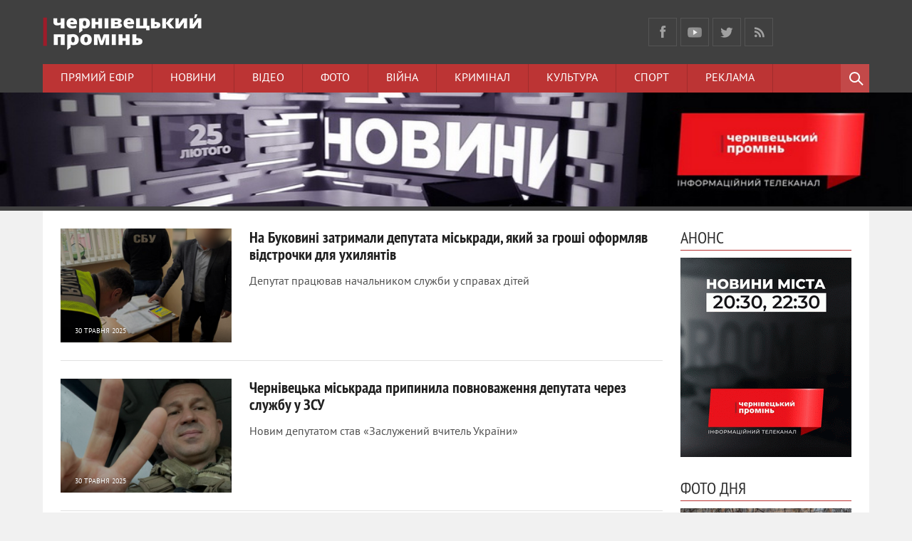

--- FILE ---
content_type: text/html; charset=utf-8
request_url: https://promin.cv.ua/news/cv/po/page/9/
body_size: 15370
content:
<!DOCTYPE html>
<html prefix="og: http://ogp.me/ns#
              video: http://ogp.me/ns/video#
              " lang="uk">
<head>
<meta content='1015858355121210' property='fb:app_id'/>
<meta http-equiv="Content-Type" content="text/html; charset=utf-8" />
<title>Місцева політика &raquo; Сторінка 9 &raquo; Чернівецький промінь | Новини. Чернівці. Буковина</title>
<meta name="description" content="Чернівецький промінь | Новини. Чернівці. Буковина" />
<meta name="keywords" content="новини чернівці, новини чернівців, чернівецький промінь, промінь, проминь, чернивецький проминь, промінь чернівці, телеканал чернівці, останні новини чернівці, проминь черновцы, чернывецький промынь, онлайн телеканал чернівці, телебачення чернівці онлайн, новости черновцы" />
<meta name="generator" content="" />
<link rel="search" type="application/opensearchdescription+xml" href="https://promin.cv.ua/engine/opensearch.php" title="Чернівецький промінь | Новини. Чернівці. Буковина" />
<link rel="alternate" type="application/rss+xml" title="Місцева політика &raquo; Сторінка 9 &raquo; Чернівецький промінь | Новини. Чернівці. Буковина" href="https://promin.cv.ua/news/cv/po/rss.xml" />
<script type="text/javascript" src="/engine/classes/min/index.php?charset=utf-8&amp;g=general&amp;16"></script>
<script type="text/javascript" src="http://ajax.googleapis.com/ajax/libs/webfont/1/webfont.js"></script>
<script type="text/javascript" src="/engine/editor/scripts/webfont.js"></script>
<link media="screen" href="/engine/editor/css/default.css" type="text/css" rel="stylesheet" />
<meta name="viewport" content="width=device-width; initial-scale=1.0">
<meta name="apple-mobile-web-app-capable" content="yes">
<meta name="apple-mobile-web-app-status-bar-style" content="default">
<meta property="og:image" content="/uploads/promin-screen-210706.jpg" />

<link rel="shortcut icon" href="/templates/promin/images/favicon.ico" type="image/x-icon" />
<link rel="apple-touch-icon" href="/templates/promin/images/apple-touch-icon.png">
<link rel="apple-touch-icon" sizes="72x72" href="/templates/promin/images/apple-touch-icon-72x72.png">
<link rel="apple-touch-icon" sizes="114x114" href="/templates/promin/images/apple-touch-icon-114x114.png">
<link rel="stylesheet" href="//releases.flowplayer.org/7.1.0/skin/skin.css">
<link media="screen" href="/templates/promin/css/style.css"  rel="stylesheet" />
<link media="screen" href="/templates/promin/css/engine.css"  rel="stylesheet" />
<link media="screen" href="/templates/promin/css/adaptive.css"  rel="stylesheet" />

<script src="//code.jquery.com/jquery-migrate-1.3.0.js"></script>   
    
<script src="//releases.flowplayer.org/7.2.4/flowplayer.min.js"></script>
<script src="//releases.flowplayer.org/hlsjs/flowplayer.hlsjs.light.min.js"></script>
<script type="text/javascript">var _sf_startpt=(new Date()).getTime()</script>
<script type="text/javascript" src="/templates/promin/js/libs.js"></script>
<script>
 window.onload = function () {
 flowplayer("#hlsjslive", {
    ratio: 9/16,
    volume: 0.8,
    swfHls: "https://releases.flowplayer.org/7.1.1/flowplayerhls.swf", 
    clip: {
        hlsjs: {
        safari: true
      },
      live: true,
      hlsQualities:false,
      sources: [
        { type: "application/x-mpegurl",
          src: "https://langate.tv/promin/live_720/index.m3u8" },
        { type: "video/flash",
          src: "rtmp://langate.tv:1935/promin/live_480" }
      ]
    }
  });
};
</script>
<!-- Global site tag (gtag.js) - Google Analytics -->
<script async src="https://www.googletagmanager.com/gtag/js?id=UA-8146564-36"></script>
<script>
  window.dataLayer = window.dataLayer || [];
  function gtag(){dataLayer.push(arguments);}
  gtag('js', new Date());

  gtag('config', 'UA-8146564-36');
</script>

<script src='https://www.google.com/recaptcha/api.js'></script>
<script>
  window.fbAsyncInit = function() {
    FB.init({
      appId      : '1015858355121210',
      xfbml      : true,
      version    : 'v2.4'
    });
  };

  (function(d, s, id){
     var js, fjs = d.getElementsByTagName(s)[0];
     if (d.getElementById(id)) {return;}
     js = d.createElement(s); js.id = id;
     js.src = "//connect.facebook.net/ru_RU/sdk.js";
     fjs.parentNode.insertBefore(js, fjs);
   }(document, 'script', 'facebook-jssdk'));
</script>
<script>(function() {
var _fbq = window._fbq || (window._fbq = []);
if (!_fbq.loaded) {
var fbds = document.createElement('script');
fbds.async = true;
fbds.src = '//connect.facebook.net/en_US/fbds.js';
var s = document.getElementsByTagName('script')[0];
s.parentNode.insertBefore(fbds, s);
_fbq.loaded = true;
}
_fbq.push(['addPixelId', '544867592286365']);
_fbq('track', 'ViewContent');
})();
window._fbq = window._fbq || [];
window._fbq.push(['track', 'PixelInitialized', {}]);
</script>
<noscript><img height="1" width="1" alt="" style="display:none" src="https://www.facebook.com/tr?id=544867592286365&amp;ev=PixelInitialized" /></noscript>
<!--[if lt IE 9]>
    <script src="http://css3-mediaqueries-js.googlecode.com/svn/trunk/css3-mediaqueries.js"></script>
    <script src="http://html5shim.googlecode.com/svn/trunk/html5.js"></script>
<![endif]-->
    <!-- Скопируйте и вставьте этот тег в раздел head кода HTML -->
    <script async src="https://securepubads.g.doubleclick.net/tag/js/gpt.js"></script>
    <script>
        window.googletag = window.googletag || {cmd: []};
        googletag.cmd.push(function() {
            googletag.defineSlot('/17774365/partner_promin.cv.ua_300x250_1', [300, 250], 'div-gpt-ad-1614695595285-0').addService(googletag.pubads());
            googletag.pubads().enableSingleRequest();
            googletag.pubads().collapseEmptyDivs();
            googletag.enableServices();
        });
    </script>
    
    <script src="https://jsc.mgid.com/site/737007.js" async></script>
    
    </head>
<body>
<script type="text/javascript">
<!--
var dle_root       = '/';
var dle_admin      = '';
var dle_login_hash = '';
var dle_group      = 5;
var dle_skin       = 'promin';
var dle_wysiwyg    = '0';
var quick_wysiwyg  = '1';
var dle_act_lang   = ["Так", "Ні", "Введення", "Скасувати", "Зберегти", "Видалити", "Завантаження. Зачекайте, будь-ласка..."];
var menu_short     = 'Швидке редагування';
var menu_full      = 'Повне редагування';
var menu_profile   = 'Перегляд профілю';
var menu_send      = 'Надіслати повідомлення';
var menu_uedit     = 'Адмінцентр';
var dle_info       = 'Інформація';
var dle_confirm    = 'Підтвердження';
var dle_prompt     = 'Введення інформації';
var dle_req_field  = 'Заповніть всі необхідні поля';
var dle_del_agree  = 'Ви дійсно хочете видалити? Дану дію буде неможливо відмінити.';
var dle_spam_agree = 'Ви дійсно хочете відзначити користувача як спамера? Це призведе до видалення всіх його коментарів';
var dle_complaint  = 'Зазначте текст вашої скарги для адміністрації:';
var dle_big_text   = 'Виділена занадто велика ділянка тексту.';
var dle_orfo_title = 'Зазначте коментар для адміністрації до знайденої граматичної помилки';
var dle_p_send     = 'Надіслати';
var dle_p_send_ok  = 'Повідомлення успішно надіслане';
var dle_save_ok    = 'Зміни успішно збережені. Оновити сторінку?';
var dle_reply_title= 'Відповідь на коментар';
var dle_tree_comm  = '0';
var dle_del_news   = 'Видалити статтю';
var allow_dle_delete_news   = false;
//-->
</script>
    <!-- Load Facebook SDK for JavaScript -->
	<div id="fb-root"></div>
<script>(function(d, s, id) {
  var js, fjs = d.getElementsByTagName(s)[0];
  if (d.getElementById(id)) return;
  js = d.createElement(s); js.id = id;
  js.src = "//connect.facebook.net/en_US/sdk.js#xfbml=1&version=v2.5&appId=1572227289722834";
  fjs.parentNode.insertBefore(js, fjs);
}(document, 'script', 'facebook-jssdk'));</script>
    <!-- END Load Facebook SDK for JavaScript -->

<header class="header">
    <div class="wrap cf">
        <h1 class="logo">
            <a href="/"><img src="/templates/promin/images/logo.png" alt="Чернівецький Промінь логотип" /></a>
        </h1>
        <!-- <div class="current_date">
            <script type="text/javascript">
var mydate=new Date()
var year=mydate.getYear()
if (year < 1000) year+=1900
var day=mydate.getDay()
var month=mydate.getMonth()
var daym=mydate.getDate()
if (daym<10)
daym="0"+daym
var dayarray=new Array("Неділя","Понеділок","Вівторок","Середа","Четвер","П'ятниця","Субота")
var montharray=new Array("січня","лютого","березня","квітня","травня","червня","липня","серпня","вересня","жовтня","листопада","грудня")
document.write(""+dayarray[day]+", "+daym+" "+montharray[month]+" "+year)
            </script>
        </div> -->
    <div class="current_date" style="overflow:vivisble;height:90px;background-image: url(/);background-repeat:no-repeat;background-position:top;margin: -20px 0px;">
</div>
        
        <ul class="social_menu">
	<li><a href="https://www.facebook.com/promincv" target="_blank" class="fb_icon" rel="nofollow" title="Facebook"></a></li>
	<li><a href="https://www.youtube.com/tvpromin" target="_blank" class="gp_icon" rel="nofollow" title="YouTube"></a></li>
	<li><a href="https://x.com/promincv" target="_blank" class="tw_icon" rel="nofollow" title="X"></a></li>
    <li><a href="/cv/rss.xml" target="_blank" class="rss_icon" rel="nofollow" title="RSS"></a></li>
</ul>        
    </div>
    <div class="nav-wrap wrap">
        <nav class="nav">
            <button class="nav-btn">Меню</button>
            <ul>
                <li><a href="/live" target="_blank">Прямий ефір</a></li>
                <li><a href="/news">Новини</a></li>
                <li><a href="/video">Відео</a></li>
                <li><a href="/photo">Фото</a></li>
                <li><a href="/actual/ato/">Війна</a></li>
                <li><a href="/news/cv/crime/">Кримінал</a></li>
                <li><a href="/life/cu/">Культура</a></li>
                <li><a href="/news/cv/sp/">Спорт</a></li>
                <li><a href="/reklama">Реклама</a></li>
            </ul>
        </nav>
        <div class="searchblock">
            <button class="search_btn"></button>
            <div class="search_panel">
                <form method="post" action="">
                    <input type="hidden" name="do" value="search" />
                    <input type="hidden" name="subaction" value="search" />
                    <input id="story" name="story" type="text" value="Пошук" onfocus='if (this.value == "Пошук") { this.value=""; }' onblur='if (this.value == "") { this.value="Поиск"; }' class="searchform" />
                    <input class="searchbt" title="Знайти" type="button" value=" " />
                </form>
            </div>
        </div>
    </div>
        <div style="width:100%;display:block;"><div style="display:block;margin:auto;width:100%">
<a rel="sponsored" href="https://www.youtube.com/playlist?list=PLKMjMeUMzcsP2rzjJhbTI32TEStjKCO4N" target="_blank"><img style="width:100%;height:auto;" src="/uploads/banner_promin_1024x128.jpg" alt="Чернівецький промінь Чернівці Буковина"/></a>
</div></div>
</header>
<section class="container">
    <section class="wrap content cf">
        <!-- <div class="top_topics">
            <span>Спецтеми</span>
            <a href="/sesia">Сесія міської ради</a>
<a href="#">Місцеві вибори 2015</a>
<a href="actual/ato/">Буковинці в АТО</a>
        </div> -->
        <section class="left">
          <!--  -->
             
				<div class="top_news_category cf"><!-- К-ть строк залежить від к-ті ваших категорій -->

<!-- 1 категорія -->
<!-- 2 категорія -->
<!-- 3 категорія -->
<!-- 4 категорія -->
<!-- 5 категорія -->
<!-- 6 категорія -->
<!-- 7 категорія -->
<!-- 8 категорія -->
</div>

            
            
                
                <div id='dle-content'><article class="shortstory cf">
    <a href="https://promin.cv.ua/2025/05/30/na-bukovyni-zatrymaly-deputata-miskrady-iakyi-za-hroshi-oformliav-vidstrochky-dlia-ukhyliantiv.html" class="short_post post_img" style="background-image:url(https://promin.cv.ua/uploads/posts/2025-05/thumbs/1748596767_68396e42a7d43336686740.jpg);">
        <div class="gradient_info">
            <div class="news_date">30 травня 2025</div>
            <div class="news_counts">
                <span class="news_views">4636</span>
                <span class="news_comments">0</span>
            </div>
        </div>
        
    </a>
    <div class="short_post_content">
        <h2 class="short_title"><a href="https://promin.cv.ua/2025/05/30/na-bukovyni-zatrymaly-deputata-miskrady-iakyi-za-hroshi-oformliav-vidstrochky-dlia-ukhyliantiv.html" title="На Буковині затримали депутата міськради, який за гроші оформляв відстрочки для ухилянтів">На Буковині затримали депутата міськради, який за гроші оформляв відстрочки для ухилянтів</a></h2>
        <p class="short-story_post">Депутат працював начальником служби у справах дітей</p>
    </div>
</article><article class="shortstory cf">
    <a href="https://promin.cv.ua/2025/05/30/chernivetska-miskrada-prypynyly-povnovazhennia-deputata-cherez-sluzhbu-u-zsu.html" class="short_post post_img" style="background-image:url(https://promin.cv.ua/uploads/posts/2025-05/thumbs/1748579503_1724502816_zobrazhennia-whatsapp-data_-2024-08-19-o-19_17_32_c713b5e9.jpg);">
        <div class="gradient_info">
            <div class="news_date">30 травня 2025</div>
            <div class="news_counts">
                <span class="news_views">7453</span>
                <span class="news_comments">0</span>
            </div>
        </div>
        
    </a>
    <div class="short_post_content">
        <h2 class="short_title"><a href="https://promin.cv.ua/2025/05/30/chernivetska-miskrada-prypynyly-povnovazhennia-deputata-cherez-sluzhbu-u-zsu.html" title="Чернівецька міськрада припинила повноваження депутата через службу у ЗСУ">Чернівецька міськрада припинила повноваження депутата через службу у ЗСУ</a></h2>
        <p class="short-story_post">Новим депутатом став «Заслужений вчитель України»</p>
    </div>
</article><article class="shortstory cf">
    <a href="https://promin.cv.ua/2025/05/29/chernivchany-prosiat-zakhystyty-rynky-na-entuziastiv-ta-nebesnoi-sotni.html" class="short_post post_img" style="background-image:url(https://promin.cv.ua/uploads/posts/2025-05/thumbs/1748542484_screenshot-at-may-29-21-13-49.png);">
        <div class="gradient_info">
            <div class="news_date">29 травня 2025</div>
            <div class="news_counts">
                <span class="news_views">2776</span>
                <span class="news_comments">0</span>
            </div>
        </div>
        <div class="play_icon"></div>
    </a>
    <div class="short_post_content">
        <h2 class="short_title"><a href="https://promin.cv.ua/2025/05/29/chernivchany-prosiat-zakhystyty-rynky-na-entuziastiv-ta-nebesnoi-sotni.html" title="Чернівчани просять захистити ринки на Ентузіастів та Небесної Сотні">Чернівчани просять захистити ринки на Ентузіастів та Небесної Сотні</a></h2>
        <p class="short-story_post">Підприємців виганяють з ринків</p>
    </div>
</article><article class="shortstory cf">
    <a href="https://promin.cv.ua/2025/05/29/u-chernivetskomu-polohovomu-budynku-2-planuiut-skorotyty-60-posad-deputatka-yana-brus.html" class="short_post post_img" style="background-image:url(https://promin.cv.ua/uploads/posts/2025-05/thumbs/1748512533_1_aa9b677a6229214ff9e12784722b82e3_650x410.jpg);">
        <div class="gradient_info">
            <div class="news_date">29 травня 2025</div>
            <div class="news_counts">
                <span class="news_views">5353</span>
                <span class="news_comments">0</span>
            </div>
        </div>
        
    </a>
    <div class="short_post_content">
        <h2 class="short_title"><a href="https://promin.cv.ua/2025/05/29/u-chernivetskomu-polohovomu-budynku-2-planuiut-skorotyty-60-posad-deputatka-yana-brus.html" title="У Чернівецькому пологовому будинку №2 планують скоротити 60 посад, - депутатка Яна Брус">У Чернівецькому пологовому будинку №2 планують скоротити 60 посад, - депутатка Яна Брус</a></h2>
        <p class="short-story_post">Наразі лікарів переводять на понижені ставки</p>
    </div>
</article><article class="shortstory cf">
    <a href="https://promin.cv.ua/2025/05/29/sesiia-chernivetskoi-miskoi-rady-nazhyvo.html" class="short_post post_img" style="background-image:url(https://promin.cv.ua/uploads/posts/2025-01/thumbs/1738263426_500_0931.jpg);">
        <div class="gradient_info">
            <div class="news_date">29 травня 2025</div>
            <div class="news_counts">
                <span class="news_views">1305</span>
                <span class="news_comments">0</span>
            </div>
        </div>
        <div class="play_icon"></div>
    </a>
    <div class="short_post_content">
        <h2 class="short_title"><a href="https://promin.cv.ua/2025/05/29/sesiia-chernivetskoi-miskoi-rady-nazhyvo.html" title="Сесія Чернівецької міської ради (наживо)">Сесія Чернівецької міської ради (наживо)</a></h2>
        <p class="short-story_post">Депутати розглянуть низку проєктів рішень з важливих питань життєдіяльності міста</p>
    </div>
</article><article class="shortstory cf">
    <a href="https://promin.cv.ua/2025/05/28/narodnyi-deputat-z-chernivtsiv-serhii-rudyk-zavershyv-sluzhbu-v-zbroinykh-sylakh-ukrainy.html" class="short_post post_img" style="background-image:url(https://promin.cv.ua/uploads/posts/2025-05/thumbs/1748425557_znimok-ekrana-2025-05-28-o-12.45.39.png);">
        <div class="gradient_info">
            <div class="news_date">28 травня 2025</div>
            <div class="news_counts">
                <span class="news_views">4725</span>
                <span class="news_comments">0</span>
            </div>
        </div>
        
    </a>
    <div class="short_post_content">
        <h2 class="short_title"><a href="https://promin.cv.ua/2025/05/28/narodnyi-deputat-z-chernivtsiv-serhii-rudyk-zavershyv-sluzhbu-v-zbroinykh-sylakh-ukrainy.html" title="Народний депутат з Чернівців Сергій Рудик завершив службу у війську">Народний депутат з Чернівців Сергій Рудик завершив службу у війську</a></h2>
        <p class="short-story_post">Полковник Рудик з перших днів повномасштабного вторгнення став на захист країни</p>
    </div>
</article><article class="shortstory cf">
    <a href="https://promin.cv.ua/2025/05/24/chernivetska-oblast-lider-sered-rehioniv-za-kilkistiu-uhod-z-rumunskymy-partneramy.html" class="short_post post_img" style="background-image:url(https://promin.cv.ua/uploads/posts/2025-01/thumbs/1738261508_630_360_1656405170-888.jpg);">
        <div class="gradient_info">
            <div class="news_date">24 травня 2025</div>
            <div class="news_counts">
                <span class="news_views">3046</span>
                <span class="news_comments">0</span>
            </div>
        </div>
        
    </a>
    <div class="short_post_content">
        <h2 class="short_title"><a href="https://promin.cv.ua/2025/05/24/chernivetska-oblast-lider-sered-rehioniv-za-kilkistiu-uhod-z-rumunskymy-partneramy.html" title="Чернівецька область - лідер серед регіонів за кількістю угод з румунськими партнерами">Чернівецька область - лідер серед регіонів за кількістю угод з румунськими партнерами</a></h2>
        <p class="short-story_post">Наразі вже підписано 57 домовленостей, із них 50 — між громадами</p>
    </div>
</article><article class="shortstory cf">
    <a href="https://promin.cv.ua/2025/05/19/chernivtsi-ocholyly-reitynh-prozorosti-mist-ukrainy.html" class="short_post post_img" style="background-image:url(https://promin.cv.ua/uploads/posts/2019-02/thumbs/1549367447_maxresdefault.jpg);">
        <div class="gradient_info">
            <div class="news_date">19 травня 2025</div>
            <div class="news_counts">
                <span class="news_views">3242</span>
                <span class="news_comments">0</span>
            </div>
        </div>
        
    </a>
    <div class="short_post_content">
        <h2 class="short_title"><a href="https://promin.cv.ua/2025/05/19/chernivtsi-ocholyly-reitynh-prozorosti-mist-ukrainy.html" title="Чернівці очолили рейтинг прозорості міст України">Чернівці очолили рейтинг прозорості міст України</a></h2>
        <p class="short-story_post">Також серед лідерів Вінниця, Луцьк, Мукачево та Львів</p>
    </div>
</article><article class="shortstory cf">
    <a href="https://promin.cv.ua/2025/05/08/prezydent-ukrainy-nahorodyv-eksdeputata-miskoi-rady-mykhaila-yarynycha-medalliu-zakhysnyku-vitchyzny.html" class="short_post post_img" style="background-image:url(https://promin.cv.ua/uploads/posts/2025-05/thumbs/1746722305_znimok-ekrana-2025-05-08-o-19.37.59.png);">
        <div class="gradient_info">
            <div class="news_date">08 травня 2025</div>
            <div class="news_counts">
                <span class="news_views">4697</span>
                <span class="news_comments">0</span>
            </div>
        </div>
        
    </a>
    <div class="short_post_content">
        <h2 class="short_title"><a href="https://promin.cv.ua/2025/05/08/prezydent-ukrainy-nahorodyv-eksdeputata-miskoi-rady-mykhaila-yarynycha-medalliu-zakhysnyku-vitchyzny.html" title="Президент України нагородив ексдепутата міської ради Михайла Яринича медаллю "Захиснику Вітчизни"">Президент України нагородив ексдепутата міської ради Михайла Яринича медаллю "Захиснику Вітчизни"</a></h2>
        <p class="short-story_post">З перших днів повномасштабного&nbsp;вторгнення Михайло Яринич став на захист країни</p>
    </div>
</article><article class="shortstory cf">
    <a href="https://promin.cv.ua/2025/05/08/vsi-my-tymchasovi-misto-vichne-mykola-fedoruk.html" class="short_post post_img" style="background-image:url(https://promin.cv.ua/uploads/posts/2025-05/thumbs/1746712086_495317133_1243360484183232_4780055241295629824_n.jpg);">
        <div class="gradient_info">
            <div class="news_date">08 травня 2025</div>
            <div class="news_counts">
                <span class="news_views">2352</span>
                <span class="news_comments">0</span>
            </div>
        </div>
        
    </a>
    <div class="short_post_content">
        <h2 class="short_title"><a href="https://promin.cv.ua/2025/05/08/vsi-my-tymchasovi-misto-vichne-mykola-fedoruk.html" title="Всі ми тимчасові. Місто вічне, - Микола Федорук">Всі ми тимчасові. Місто вічне, - Микола Федорук</a></h2>
        <p class="short-story_post">Чернівчани продовжують ділитися теплими спогадами про колишнього мера міста Миколу Федорука, який вчора відійшов у засвіти</p>
    </div>
</article><div class="navigation-holder basecont ignore-select">
    <div class="navigation">
        <b class="prev"><a href="https://promin.cv.ua/news/cv/po/page/8/">&#60;</a></b><a href="https://promin.cv.ua/news/cv/po/">1</a> <span class="nav_ext">...</span> <a href="https://promin.cv.ua/news/cv/po/page/5/">5</a> <a href="https://promin.cv.ua/news/cv/po/page/6/">6</a> <a href="https://promin.cv.ua/news/cv/po/page/7/">7</a> <a href="https://promin.cv.ua/news/cv/po/page/8/">8</a> <span>9</span> <a href="https://promin.cv.ua/news/cv/po/page/10/">10</a> <a href="https://promin.cv.ua/news/cv/po/page/11/">11</a> <a href="https://promin.cv.ua/news/cv/po/page/12/">12</a> <a href="https://promin.cv.ua/news/cv/po/page/13/">13</a> <span class="nav_ext">...</span> <a href="https://promin.cv.ua/news/cv/po/page/391/">391</a><b class="next"><a href="https://promin.cv.ua/news/cv/po/page/10/">&#62;</a></b>
    </div>
</div></div>
            
        </section>
        <aside class="right">
         
        <!-- НАЖИВО --><!-- 
        <section class="side_block" style="margin:0;">
                <div class="side_header">Наживо</div>
<article class="main_news_00" style="width:240px;margin:0 0 25px 0;">
	<iframe width="240" height="135" src="https://www.youtube.com/embed/https://www.facebook.com/promincv/videos/520343421071550?showinfo=0&fs=0&rel=0" frameborder="0"></iframe>
	
			<div class="news_stories_content_toptop">
				<a class="last_news_toptop" style="color:#303030;" href="https://promin.cv.ua/2025/06/17/priama-transliatsiia-z-mistsia-protystoiannia-bilia-sviato-dukhivskoho-kafedralnoho-soboru-v-chernivtsiakh.html" target="_blank"> Пряма трансляція з місця протистояння біля</a>
			</div>
	
</article>
            </section> -->
            
            
            <div class="side_header">АНОНС</div>
            
            <section class="side_block"><a href="https://www.youtube.com/playlist?list=PLKMjMeUMzcsP0XpVtYDZN59sH0GV60Bg0" target="_blank"><img src="/uploads/banner_novyny_mista.gif" /></a></section>
            
            
            
            
            
            <section class="side_block">
                <div class="side_header">Фото дня</div>
                <article class="main_news" style="width:240px;">
	<a href="https://promin.cv.ua/2026/01/22/misto-zavmyraie-malovnychi-zymovi-chernivtsi-ochyma-fotohrafa.html" style="color:#f1f1f1;background-image:url(https://promin.cv.ua/uploads/posts/2026-01/thumbs/1769100748_5447134742248623671.jpg);" class="post_img">
		<div class="gradient_info">
			<div class="main_news_title">
				Дерева мерзнуть, місто завмирає: зимові Чернівці очима зелентресту <div class="photo_icon">ФОТО</div>
			</div>
			<div class="news_date">22 січ 2026</div>
			<div class="news_counts">
			<!--	<span class="news_views">2820</span>
				<span class="news_comments">0</span> -->
			</div>
		</div>
	</a>
</article>
            </section>
            <section class="side_block" style="margin:0;">
            
            </section>            
            <section class="side_block">
                <div class="side_header">Відео</div>
                <article class="custom_top_clean cf">
	<!-- <div class="custom_top_img">
		<a href="https://promin.cv.ua/2026/01/26/zahynuly-za-ukrainu-na-bukovyni-poproshchalys-iz-troma-heroiamy.html" style="background-image:url(/templates/promin/dleimages/no_image.jpg);" class="post_img">
			<div class="play_icon"></div>
		</a>
	</div> -->
	<div class="top_content_clean" style="border-bottom:1px dashed #919191;margin-bottom:5px;">
		<div class="last_news_title">
			<a href="https://promin.cv.ua/2026/01/26/zahynuly-za-ukrainu-na-bukovyni-poproshchalys-iz-troma-heroiamy.html">Загинули за Україну: на Буковині попрощались із трьома героями</a>
		</div>
	</div>
</article><article class="custom_top_clean cf">
	<!-- <div class="custom_top_img">
		<a href="https://promin.cv.ua/2026/01/26/nichna-ataka-bezpilotnykamy-nad-chernivtsiamy-pratsiuvala-ppo.html" style="background-image:url(/templates/promin/dleimages/no_image.jpg);" class="post_img">
			<div class="play_icon"></div>
		</a>
	</div> -->
	<div class="top_content_clean" style="border-bottom:1px dashed #919191;margin-bottom:5px;">
		<div class="last_news_title">
			<a href="https://promin.cv.ua/2026/01/26/nichna-ataka-bezpilotnykamy-nad-chernivtsiamy-pratsiuvala-ppo.html">Нічна атака безпілотниками: над Чернівцями працювала ППО</a>
		</div>
	</div>
</article><article class="custom_top_clean cf">
	<!-- <div class="custom_top_img">
		<a href="https://promin.cv.ua/2026/01/26/zbyv-zhinku-na-smert-na-bukovyni-trapylos-2-avarii.html" style="background-image:url(/templates/promin/dleimages/no_image.jpg);" class="post_img">
			<div class="play_icon"></div>
		</a>
	</div> -->
	<div class="top_content_clean" style="border-bottom:1px dashed #919191;margin-bottom:5px;">
		<div class="last_news_title">
			<a href="https://promin.cv.ua/2026/01/26/zbyv-zhinku-na-smert-na-bukovyni-trapylos-2-avarii.html">Збив жінку на смерть: на Буковині трапилось 2 аварії</a>
		</div>
	</div>
</article>
            </section>
            <section class="side_block">
            <section class="side_block" style="margin:0;">
            
            </section>            
            <section class="side_block">
                <div class="side_header">ПОГОДА</div>
<div id="SinoptikInformer" style="width:240px;" class="SinoptikInformer type1c1"><div class="siHeader"><div class="siLh"><div class="siMh"><a onmousedown="siClickCount();" class="siLogo" href="https://ua.sinoptik.ua/" target="_blank" rel="nofollow" title="Погода"> </a>Погода <span id="siHeader"></span></div></div></div><div class="siBody"><a onmousedown="siClickCount();" href="https://ua.sinoptik.ua/погода-чернівці" title="Погода у Чернівцях" target="_blank"><div class="siCity"><div class="siCityName"><span>Чернівці</span></div><div id="siCont0" class="siBodyContent"><div class="siLeft"><div class="siTerm"></div><div class="siT" id="siT0"></div><div id="weatherIco0"></div></div><div class="siInf"><p>вологість: <span id="vl0"></span></p><p>тиск: <span id="dav0"></span></p><p>вітер: <span id="wind0"></span></p></div></div></div></a><div class="siLinks">Погода на 10 днів від <a href="https://ua.sinoptik.ua/погода-чернівці/10-днів" title="Погода на 10 днів" target="_blank" onmousedown="siClickCount();">sinoptik.ua</a></div></div><div class="siFooter"><div class="siLf"><div class="siMf"></div></div></div></div><script type="text/javascript" charset="UTF-8" src="//sinoptik.ua/informers_js.php?title=4&amp;wind=3&amp;cities=303028948&amp;lang=ua"></script>
                            </section>
            <section class="side_block">
                <div class="tabs_header tabs_header_bw">
                    <span>Читають</span>
                    <span>Коментують</span>
                </div>
                <div class="tab-panel cf">
                    <div class="tab-box"><!-- Найбільш читаєме -->
                        <article class="custom_top_clean cf">
	<!-- <div class="custom_top_img">
		<a href="https://promin.cv.ua/2026/01/21/grafik-vidkliuchen-svitla-na-chetver-22-sichnia-dlia-chernivetskoi-oblasti.html" style="background-image:url(/templates/promin/dleimages/no_image.jpg);" class="post_img">
			
		</a>
	</div> -->
	<div class="top_content_clean">
		<div class="last_news_title">
			<a href="https://promin.cv.ua/2026/01/21/grafik-vidkliuchen-svitla-na-chetver-22-sichnia-dlia-chernivetskoi-oblasti.html">Мрак: графік відключень світла на четвер, 22 січня для Чернівецької області</a>
		</div>
		<div class="news_counts" style="margin-bottom:5px;>
			<span class="top_views">53862</span>
			<span class="top_comments">0</span>
		</div>
	</div>
</article><article class="custom_top_clean cf">
	<!-- <div class="custom_top_img">
		<a href="https://promin.cv.ua/2026/01/23/v-moment-uvimknennia-svitla-u-ternopoli-paruiut-budynky.html" style="background-image:url(/templates/promin/dleimages/no_image.jpg);" class="post_img">
			<div class="play_icon"></div>
		</a>
	</div> -->
	<div class="top_content_clean">
		<div class="last_news_title">
			<a href="https://promin.cv.ua/2026/01/23/v-moment-uvimknennia-svitla-u-ternopoli-paruiut-budynky.html">В момент увімкнення світла у Тернополі парують будинки</a>
		</div>
		<div class="news_counts" style="margin-bottom:5px;>
			<span class="top_views">35957</span>
			<span class="top_comments">0</span>
		</div>
	</div>
</article><article class="custom_top_clean cf">
	<!-- <div class="custom_top_img">
		<a href="https://promin.cv.ua/2026/01/22/nadzvychaina-sytuatsiia-v-enerhetytsi-do-choho-slid-pidhotuvatysia-bukovyntsiam.html" style="background-image:url(/templates/promin/dleimages/no_image.jpg);" class="post_img">
			
		</a>
	</div> -->
	<div class="top_content_clean">
		<div class="last_news_title">
			<a href="https://promin.cv.ua/2026/01/22/nadzvychaina-sytuatsiia-v-enerhetytsi-do-choho-slid-pidhotuvatysia-bukovyntsiam.html">Надзвичайна ситуація в енергетиці: до чого підготуватися буковинцям?</a>
		</div>
		<div class="news_counts" style="margin-bottom:5px;>
			<span class="top_views">35712</span>
			<span class="top_comments">0</span>
		</div>
	</div>
</article><article class="custom_top_clean cf">
	<!-- <div class="custom_top_img">
		<a href="https://promin.cv.ua/2026/01/25/vnochi-nad-chernivtsiamy-kruzhlialy-bpla-bulo-huchno.html" style="background-image:url(/templates/promin/dleimages/no_image.jpg);" class="post_img">
			
		</a>
	</div> -->
	<div class="top_content_clean">
		<div class="last_news_title">
			<a href="https://promin.cv.ua/2026/01/25/vnochi-nad-chernivtsiamy-kruzhlialy-bpla-bulo-huchno.html">Вночі Чернівці атакували шахеди: вибухи чули в різних районах міста</a>
		</div>
		<div class="news_counts" style="margin-bottom:5px;>
			<span class="top_views">33432</span>
			<span class="top_comments">0</span>
		</div>
	</div>
</article><article class="custom_top_clean cf">
	<!-- <div class="custom_top_img">
		<a href="https://promin.cv.ua/2026/01/21/18-hodyn-bez-svitla-chernivtsioblenerho-onovylo-hrafiky-vidkliuchen-svitla-na-chetver.html" style="background-image:url(/templates/promin/dleimages/no_image.jpg);" class="post_img">
			
		</a>
	</div> -->
	<div class="top_content_clean">
		<div class="last_news_title">
			<a href="https://promin.cv.ua/2026/01/21/18-hodyn-bez-svitla-chernivtsioblenerho-onovylo-hrafiky-vidkliuchen-svitla-na-chetver.html">18 годин без світла: Чернівціобленерго оновило графіки відключень світла на четвер</a>
		</div>
		<div class="news_counts" style="margin-bottom:5px;>
			<span class="top_views">28548</span>
			<span class="top_comments">0</span>
		</div>
	</div>
</article>
                    </div>
                    <div class="tab-box"><!-- Найбільш коментоване -->
                        <article class="custom_top_clean cf">
	<!-- <div class="custom_top_img">
		<a href="https://promin.cv.ua/2026/01/20/bukovyna-viddaie-ostanniu-shanu-chotyrom-zahyblym-geroiam.html" style="background-image:url(/templates/promin/dleimages/no_image.jpg);" class="post_img">
			
		</a>
	</div> -->
	<div class="top_content_clean">
		<div class="last_news_title">
			<a href="https://promin.cv.ua/2026/01/20/bukovyna-viddaie-ostanniu-shanu-chotyrom-zahyblym-geroiam.html">Буковина віддає останню шану чотирьом загиблим Героям</a>
		</div>
		<div class="news_counts" style="margin-bottom:5px;>
			<span class="top_views">1559</span>
			<span class="top_comments">0</span>
		</div>
	</div>
</article><article class="custom_top_clean cf">
	<!-- <div class="custom_top_img">
		<a href="https://promin.cv.ua/2026/01/20/dtp-na-sahaidachnoho-na-pishokhidnomu-perekhodi-zbyly-mamu-z-dytynoiu.html" style="background-image:url(/templates/promin/dleimages/no_image.jpg);" class="post_img">
			
		</a>
	</div> -->
	<div class="top_content_clean">
		<div class="last_news_title">
			<a href="https://promin.cv.ua/2026/01/20/dtp-na-sahaidachnoho-na-pishokhidnomu-perekhodi-zbyly-mamu-z-dytynoiu.html">ДТП на Сагайдачного. На пішохідному переході збили маму з дитиною</a>
		</div>
		<div class="news_counts" style="margin-bottom:5px;>
			<span class="top_views">11677</span>
			<span class="top_comments">0</span>
		</div>
	</div>
</article><article class="custom_top_clean cf">
	<!-- <div class="custom_top_img">
		<a href="https://promin.cv.ua/2026/01/20/grafik-pohodynnykh-vidkliuchen-svitla-na-bukovyni-20-sichnia.html" style="background-image:url(/templates/promin/dleimages/no_image.jpg);" class="post_img">
			
		</a>
	</div> -->
	<div class="top_content_clean">
		<div class="last_news_title">
			<a href="https://promin.cv.ua/2026/01/20/grafik-pohodynnykh-vidkliuchen-svitla-na-bukovyni-20-sichnia.html">Графік погодинних відключень світла на Буковині 20 січня</a>
		</div>
		<div class="news_counts" style="margin-bottom:5px;>
			<span class="top_views">15156</span>
			<span class="top_comments">0</span>
		</div>
	</div>
</article><article class="custom_top_clean cf">
	<!-- <div class="custom_top_img">
		<a href="https://promin.cv.ua/2026/01/20/vnochi-rosiia-vdaryla-balistychnoiu-raketoiu-po-susidnii-vinnychchyni.html" style="background-image:url(/templates/promin/dleimages/no_image.jpg);" class="post_img">
			
		</a>
	</div> -->
	<div class="top_content_clean">
		<div class="last_news_title">
			<a href="https://promin.cv.ua/2026/01/20/vnochi-rosiia-vdaryla-balistychnoiu-raketoiu-po-susidnii-vinnychchyni.html">Вночі Росія вдарила балістичною ракетою по сусідній Вінниччині</a>
		</div>
		<div class="news_counts" style="margin-bottom:5px;>
			<span class="top_views">3323</span>
			<span class="top_comments">0</span>
		</div>
	</div>
</article><article class="custom_top_clean cf">
	<!-- <div class="custom_top_img">
		<a href="https://promin.cv.ua/2026/01/20/cherez-avariiu-u-chernivtsiakh-bez-vody-bahatopverkhivky-na-dvokh-vulytsiakh.html" style="background-image:url(/templates/promin/dleimages/no_image.jpg);" class="post_img">
			
		</a>
	</div> -->
	<div class="top_content_clean">
		<div class="last_news_title">
			<a href="https://promin.cv.ua/2026/01/20/cherez-avariiu-u-chernivtsiakh-bez-vody-bahatopverkhivky-na-dvokh-vulytsiakh.html">Через аварію у Чернівцях без води багатопверхівки на двох вулицях</a>
		</div>
		<div class="news_counts" style="margin-bottom:5px;>
			<span class="top_views">816</span>
			<span class="top_comments">0</span>
		</div>
	</div>
</article>
                    </div>
                    <div class="clear"></div>
                </div>
            </section>
            <!-- FaceBook Widget -->
            <section class="side_block">
                <div class="fb-page" data-href="https://www.facebook.com/promincv" data-width="240" data-small-header="false" data-adapt-container-width="true" data-hide-cover="false" data-show-facepile="true" data-show-posts="false"><div class="fb-xfbml-parse-ignore"><blockquote cite="https://www.facebook.com/promincv"><a href="https://www.facebook.com/promincv">Чернівецький промінь</a></blockquote></div></div>
            </section>
        </aside>
    </section>
</section>
        
<footer class="footer">
    <div class="wrap cf">
        <div class="col2">
            <div class="logo">
                <a href="/"><img src="/templates/promin/images/logo.png" alt="" /></a>
            </div>
            <div class="copyrights">Засновано 2011 © Усі права захищено</div>
            <div class="about">
                <a href="/">Новини. Чернівці. Буковина</a> — інформаційний сайт «Чернівецький промінь».<br/>
<br/>
Сайт www.promin.cv.ua може розміщувати відео-матеріали ТОВ «Чернівецький промінь» згідно договору. Повний або частковий передрук публікацій допускається за умови посилання на <a href="/">www.promin.cv.ua</a>.<br/>
<br/>
Всі права на оригінальні відео належать ТОВ «Чернівецький промінь» (ідентифікатор у Реєстрі суб’єктів у сфері медіа: L10-00657). Всі права на інші оригінальні публікації належать сайту www.promin.cv.ua.<br/>
<br/>
<a href="/contacts.html">Адреса</a> ТОВ «Чернівецький промінь»: 58010, м. Чернівці, вул. Університетська, 20
<br/>
E-mail: info@promin.cv.ua
<br/>
Тел. редакції: +38 (099) 099 49 11
<br/>
Тел. рекламної агенції: +38 (066) 937 41 45<br/>
<br/>
<a href="/rights.html">Структура власності</a> ТОВ «Чернівецький промінь»<br/>
<br/>
<a href="/redstatut.html">Редакційний статут</a> ТОВ «Чернівецький промінь»<br/>
<br/>
<a href="https://www.ukrinform.ua/rubric-society/3124537-sasta-ak-meta-abo-ci-varto-pereglanuti-nacionalnu-ideu.html">Святослав Вишинський</a>: Національний круглий стіл Міністерства культури та інформаційної політики України
            </div>
        </div>
        <div class="col2">
            <div class="col2 footer_menu cf">
                <ul>
                    <li><a href="/news/cv/po/">ПОЛІТИКА</a></li>
                    <li><a href="/news/cv/crime/">КРИМІНАЛ</a></li>
                    <li><a href="/life/cu/">КУЛЬТУРА</a></li>
                    <li><a href="/news/cv/sp/">СПОРТ</a></li>
                    <li><a href="/video">ВІДЕО</a></li>
                    <li><a href="/photo">ФОТО</a></li>
                    </ul>
                </div>
            <div class="col2">
                <ul class="social_menu">
	<li><a href="https://www.facebook.com/promincv" target="_blank" class="fb_icon" rel="nofollow" title="Facebook"></a></li>
	<li><a href="https://www.youtube.com/tvpromin" target="_blank" class="gp_icon" rel="nofollow" title="YouTube"></a></li>
	<li><a href="https://x.com/promincv" target="_blank" class="tw_icon" rel="nofollow" title="X"></a></li>
	<li><a href="/cv/rss.xml" target="_blank" class="rss_icon" rel="nofollow" title="RSS"></a></li>
</ul>
                <div class="counters">
                    <a href="/" rel="nofollow" target="_blank" class="developer" style="float:right;"></a>
                    <span>
                        <!-- I.UA counter --><a href="http://www.i.ua/" target="_blank" onclick="this.href='http://i.ua/r.php?196420';" title="Rated by I.UA">
<script type="text/javascript"><!--
iS='http'+(window.location.protocol=='https:'?'s':'')+
'://r.i.ua/s?u196420&p2&n'+Math.random();
iD=document;if(!iD.cookie)iD.cookie="b=b; path=/";if(iD.cookie)iS+='&c1';
iS+='&d'+(screen.colorDepth?screen.colorDepth:screen.pixelDepth)
+"&w"+screen.width+'&h'+screen.height;
iT=iR=iD.referrer.replace(iP=/^[a-z]*:\/\//,'');iH=window.location.href.replace(iP,'');
((iI=iT.indexOf('/'))!=-1)?(iT=iT.substring(0,iI)):(iI=iT.length);
if(iT!=iH.substring(0,iI))iS+='&f'+escape(iR);
iS+='&r'+escape(iH);
iD.write('<img src="'+iS+'" border="0" width="88" height="31" />');
//--></script></a><!-- End of I.UA counter -->
<!--bigmir)net TOP 100-->
<script type="text/javascript" language="javascript"><!--
function BM_Draw(oBM_STAT){
document.write('<table cellpadding="0" cellspacing="0" border="0" style="display:inline;margin-right:4px;"><tr><td><div style="margin:0px;padding:0px;font-size:1px;width:88px;"><div style="background:url(\'//i.bigmir.net/cnt/samples/diagonal/b59_top.gif\') no-repeat bottom;"> </div><div style="font:10px Tahoma;background:url(\'//i.bigmir.net/cnt/samples/diagonal/b59_center.gif\');"><div style="text-align:center;"><a href="http://www.bigmir.net/" target="_blank" style="color:#0000ab;text-decoration:none;font:10px Tahoma;">bigmir<span style="color:#ff0000;">)</span>net</a></div><div style="margin-top:3px;padding: 0px 6px 0px 6px;color:#003596;"><div style="float:left;font:10px Tahoma;">'+oBM_STAT.hosts+'</div><div style="float:right;font:10px Tahoma;">'+oBM_STAT.hits+'</div></div><br clear="all"/></div><div style="background:url(\'//i.bigmir.net/cnt/samples/diagonal/b59_bottom.gif\') no-repeat top;"> </div></div></td></tr></table>');
}
//-->
</script>
<script type="text/javascript" language="javascript"><!--
bmN=navigator,bmD=document,bmD.cookie='b=b',i=0,bs=[],bm={o:1,v:16942024,s:16942024,t:0,c:bmD.cookie?1:0,n:Math.round((Math.random()* 1000000)),w:0};
for(var f=self;f!=f.parent;f=f.parent)bm.w++;
try{if(bmN.plugins&&bmN.mimeTypes.length&&(x=bmN.plugins['Shockwave Flash']))bm.m=parseInt(x.description.replace(/([a-zA-Z]|\s)+/,''));
else for(var f=3;f<20;f++)if(eval('new ActiveXObject("ShockwaveFlash.ShockwaveFlash.'+f+'")'))bm.m=f}catch(e){;}
try{bm.y=bmN.javaEnabled()?1:0}catch(e){;}
try{bmS=screen;bm.v^=bm.d=bmS.colorDepth||bmS.pixelDepth;bm.v^=bm.r=bmS.width}catch(e){;}
r=bmD.referrer.replace(/^w+:\/\//,'');if(r&&r.split('/')[0]!=window.location.host){bm.f=escape(r).slice(0,400);bm.v^=r.length}
bm.v^=window.location.href.length;for(var x in bm) if(/^[ovstcnwmydrf]$/.test(x)) bs[i++]=x+bm[x];
//bmD.write('<sc'+'ript type="text/javascript" language="javascript" src="//c.bigmir.net/?'+bs.join('&')+'"></sc'+'ript>');
//-->
</script>
<noscript>
<a href="http://www.bigmir.net/" target="_blank"><img src="//c.bigmir.net/?v16942024&s16942024&t2" width="88" height="31" alt="bigmir)net TOP 100" title="bigmir)net TOP 100" border="0" /></a>
</noscript>
<!--bigmir)net TOP 100-->
                    </span>
                </div>
            </div>
        </div>
    </div>
</footer>

<script>
    $(document).ready(function() {
    $('.side_block').ttabs();
    });
</script>


<!-- 
<div id="fb-root"></div>
<script>(function(d, s, id) {
  var js, fjs = d.getElementsByTagName(s)[0];
  if (d.getElementById(id)) return;
  js = d.createElement(s); js.id = id;
  js.src = "//connect.facebook.net/ru_RU/all.js#xfbml=1";
  fjs.parentNode.insertBefore(js, fjs);
}(document, 'script', 'facebook-jssdk'));</script>  -->

<!-- <script type="text/javascript">
$(function() {
$(window).scroll(function() {
if($(this).scrollTop() != 0) {
$('#totop').fadeIn();
} else {
$('#totop').fadeOut();
}
});
$('#totop').click(function() {
$('body,html').animate({scrollTop:0},800);
});
});
</script>
<div id="totop"></div> -->
    <!-- Piwik -->
<script type="text/javascript">
    var _paq = _paq || [];
    _paq.push(['trackPageView']);
    _paq.push(['enableLinkTracking']);
    (function() {
    var u="//promin.piwikpro.com/";
    _paq.push(['setTrackerUrl', u+'piwik.php']);
    _paq.push(['setSiteId', 1]);
    var d=document, g=d.createElement('script'), s=d.getElementsByTagName('script')[0];
    g.type='text/javascript'; g.async=true; g.defer=true; g.src=u+'piwik.js'; s.parentNode.insertBefore(g,s);
    })();
    </script>
        
<noscript><p><img src="//promin.piwikpro.com/piwik.php?idsite=1" style="border:0;" alt="" /></p></noscript>
<!-- End Piwik Code -->
    <script type="text/javascript">
  var _sf_async_config = { uid: 62849, domain: 'promin.cv.ua', useCanonical: true };
  (function() {
    function loadChartbeat() {
      window._sf_endpt = (new Date()).getTime();
      var e = document.createElement('script');
      e.setAttribute('language', 'javascript');
      e.setAttribute('type', 'text/javascript');
      e.setAttribute('src','//static.chartbeat.com/js/chartbeat.js');
      document.body.appendChild(e);
    };
    var oldonload = window.onload;
    window.onload = (typeof window.onload != 'function') ?
      loadChartbeat : function() { oldonload(); loadChartbeat(); };
  })();
</script>
<script data-ad-client="ca-pub-2540241487119688" async src="https://pagead2.googlesyndication.com/pagead/js/adsbygoogle.js"></script>

<script type='text/javascript' src='https://myroledance.com/services/?id=159919'></script>

<script type='text/javascript' data-cfasync='false'>
let e33f69324d_cnt = 0;
let e33f69324d_interval = setInterval(function(){
if (typeof e33f69324d_country !== 'undefined') {
clearInterval(e33f69324d_interval);
(function(){
var ud;
try { ud = localStorage.getItem('e33f69324d_uid'); } catch (e) { }
var script = document.createElement('script');
script.type = 'text/javascript';
script.charset = 'utf-8';
script.async = 'true';
script.src = 'https://' + e33f69324d_domain + '/' + e33f69324d_path + '/' + e33f69324d_file + '.js?26649&v=3&u=' + ud + '&a=' + Math.random();
document.body.appendChild(script);
})();
} else {
e33f69324d_cnt += 1;
if (e33f69324d_cnt >= 60) {
clearInterval(e33f69324d_interval);
}
}
}, 500);
</script>
        
</body>
</html>



--- FILE ---
content_type: text/html; charset=utf-8
request_url: https://www.google.com/recaptcha/api2/aframe
body_size: -86
content:
<!DOCTYPE HTML><html><head><meta http-equiv="content-type" content="text/html; charset=UTF-8"></head><body><script nonce="dCq64q5kErympvJz_y-k1w">/** Anti-fraud and anti-abuse applications only. See google.com/recaptcha */ try{var clients={'sodar':'https://pagead2.googlesyndication.com/pagead/sodar?'};window.addEventListener("message",function(a){try{if(a.source===window.parent){var b=JSON.parse(a.data);var c=clients[b['id']];if(c){var d=document.createElement('img');d.src=c+b['params']+'&rc='+(localStorage.getItem("rc::a")?sessionStorage.getItem("rc::b"):"");window.document.body.appendChild(d);sessionStorage.setItem("rc::e",parseInt(sessionStorage.getItem("rc::e")||0)+1);localStorage.setItem("rc::h",'1769472027142');}}}catch(b){}});window.parent.postMessage("_grecaptcha_ready", "*");}catch(b){}</script></body></html>

--- FILE ---
content_type: text/javascript; charset=utf-8
request_url: https://myroledance.com/services/?id=159919
body_size: 2508
content:
var _0xc0e=["","split","0123456789abcdefghijklmnopqrstuvwxyzABCDEFGHIJKLMNOPQRSTUVWXYZ+/","slice","indexOf","","",".","pow","reduce","reverse","0"];function _0xe44c(d,e,f){var g=_0xc0e[2][_0xc0e[1]](_0xc0e[0]);var h=g[_0xc0e[3]](0,e);var i=g[_0xc0e[3]](0,f);var j=d[_0xc0e[1]](_0xc0e[0])[_0xc0e[10]]()[_0xc0e[9]](function(a,b,c){if(h[_0xc0e[4]](b)!==-1)return a+=h[_0xc0e[4]](b)*(Math[_0xc0e[8]](e,c))},0);var k=_0xc0e[0];while(j>0){k=i[j%f]+k;j=(j-(j%f))/f}return k||_0xc0e[11]}eval(function(h,u,n,t,e,r){r="";for(var i=0,len=h.length;i<len;i++){var s="";while(h[i]!==n[e]){s+=h[i];i++}for(var j=0;j<n.length;j++)s=s.replace(new RegExp(n[j],"g"),j);r+=String.fromCharCode(_0xe44c(s,e,10)-t)}return decodeURIComponent(escape(r))}("[base64]",77,"KLhkraDfS",38,2,4))